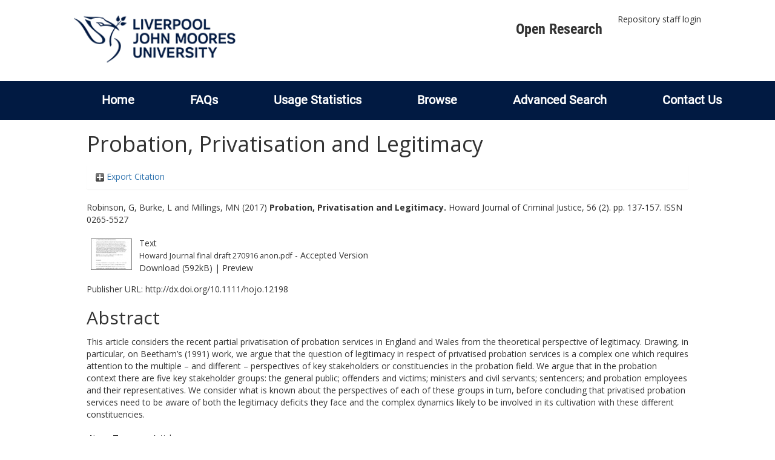

--- FILE ---
content_type: text/html; charset=utf-8
request_url: https://researchonline.ljmu.ac.uk/id/eprint/6197/
body_size: 42177
content:
<!DOCTYPE html>
<html xmlns="http://www.w3.org/1999/xhtml" lang="en-GB">
  <head>
    <meta http-equiv="X-UA-Compatible" content="IE=edge" />
    <title>
      LJMU Research Online
    </title>
    <link rel="icon" href="/images/favicon.ico" type="image/x-icon" />
    <link rel="shortcut icon" href="/images/favicon.ico" type="image/x-icon" />
    
        <script src="//ajax.googleapis.com/ajax/libs/jquery/2.1.3/jquery.min.js">// <!-- No script --></script>
    
    <meta content="6197" name="eprints.eprintid" />
<meta content="23" name="eprints.rev_number" />
<meta content="archive" name="eprints.eprint_status" />
<meta content="2" name="eprints.userid" />
<meta content="00/00/00/61/97" name="eprints.dir" />
<meta content="2017-04-03 08:16:56" name="eprints.datestamp" />
<meta content="2021-09-04 11:45:03" name="eprints.lastmod" />
<meta content="2017-04-03 08:16:56" name="eprints.status_changed" />
<meta content="article" name="eprints.type" />
<meta content="show" name="eprints.metadata_visibility" />
<meta content="Robinson, G" name="eprints.creators_name" />
<meta content="Burke, L" name="eprints.creators_name" />
<meta content="Millings, MN" name="eprints.creators_name" />
<meta content="L.Burke@ljmu.ac.uk" name="eprints.creators_id" />
<meta content="M.N.Millings@ljmu.ac.uk" name="eprints.creators_id" />
<meta content="Probation, Privatisation and Legitimacy" name="eprints.title" />
<meta content="pub" name="eprints.ispublished" />
<meta content="K1" name="eprints.subjects" />
<meta content="KD" name="eprints.subjects" />
<meta content="rg_law" name="eprints.divisions" />
<meta content="1602 Criminology" name="eprints.keywords" />
<meta content="This is the peer reviewed version of the following article: ROBINSON, G., BURKE, L. and MILLINGS, M. (2017), Probation, Privatisation and Legitimacy. The Howard Journal of Crime and Justice. doi:10.1111/hojo.12198, which has been published in final form at http://dx.doi.org/10.1111/hojo.12198. This article may be used for non-commercial purposes in accordance with Wiley Terms and Conditions for Self-Archiving." name="eprints.note" />
<meta content="This article considers the recent partial privatisation of probation services in England and Wales from the theoretical perspective of legitimacy. Drawing, in particular, on Beetham’s (1991) work, we argue that the question of legitimacy in respect of privatised probation services is a complex one which requires attention to the multiple – and different – perspectives of key stakeholders or constituencies in the probation field. We argue that in the probation context there are five key stakeholder groups: the general public; offenders and victims; ministers and civil servants; sentencers; and probation employees and their representatives. We consider what is known about the perspectives of each of these groups in turn, before concluding that privatised probation services need to be aware of both the legitimacy deficits they face and the complex dynamics likely to be involved in its cultivation with these different constituencies." name="eprints.abstract" />
<meta content="2017-03-15" name="eprints.date" />
<meta content="published" name="eprints.date_type" />
<meta content="Wiley" name="eprints.publisher" />
<meta content="10.1111/hojo.12198" name="eprints.id_number" />
<meta content="http://dx.doi.org/10.1111/hojo.12198" name="eprints.official_url" />
<meta content="2017-01-07" name="eprints.acceptance_date" />
<meta content="M.N.Millings@ljmu.ac.uk" name="eprints.symplectic_user" />
<meta content="public" name="eprints.full_text_status" />
<meta content="Howard Journal of Criminal Justice" name="eprints.publication" />
<meta content="56" name="eprints.volume" />
<meta content="2" name="eprints.number" />
<meta content="137-157" name="eprints.pagerange" />
<meta content="TRUE" name="eprints.refereed" />
<meta content="0265-5527" name="eprints.issn" />
<meta content="FALSE" name="eprints.coversheets_dirty" />
<meta content="2017-01-07" name="eprints.dates_date" />
<meta content="accepted" name="eprints.dates_date_type" />
<meta content="511" name="eprints.hoa_compliant" />
<meta content="24" name="eprints.hoa_emb_len" />
<meta content="CD" name="eprints.hoa_ref_pan" />
<meta content="2017-01-07" name="eprints.hoa_date_acc" />
<meta content="2017-03-15" name="eprints.hoa_date_pub" />
<meta content="2017-04-03" name="eprints.hoa_date_fcd" />
<meta content="2019-03-15" name="eprints.hoa_date_foa" />
<meta content="VoR" name="eprints.hoa_version_fcd" />
<meta content="FALSE" name="eprints.hoa_exclude" />
<meta content="http://www.rioxx.net/licenses/under-embargo-all-rights-reserved" name="eprints.rioxx2_license_ref_input_license_ref" />
<meta content="2017-03-15" name="eprints.rioxx2_license_ref_input_start_date" />
<meta content="  Robinson, G, Burke, L and Millings, MN  (2017) Probation, Privatisation and Legitimacy.  Howard Journal of Criminal Justice, 56 (2).  pp. 137-157.  ISSN 0265-5527     " name="eprints.citation" />
<meta content="https://researchonline.ljmu.ac.uk/id/eprint/6197/1/Howard%20Journal%20final%20draft%20270916%20anon.pdf" name="eprints.document_url" />
<link href="http://purl.org/DC/elements/1.0/" rel="schema.DC" />
<meta content="https://researchonline.ljmu.ac.uk/id/eprint/6197/" name="DC.relation" />
<meta content="Probation, Privatisation and Legitimacy" name="DC.title" />
<meta content="Robinson, G" name="DC.creator" />
<meta content="Burke, L" name="DC.creator" />
<meta content="Millings, MN" name="DC.creator" />
<meta content="K Law (General)" name="DC.subject" />
<meta content="KD England and Wales" name="DC.subject" />
<meta content="This article considers the recent partial privatisation of probation services in England and Wales from the theoretical perspective of legitimacy. Drawing, in particular, on Beetham’s (1991) work, we argue that the question of legitimacy in respect of privatised probation services is a complex one which requires attention to the multiple – and different – perspectives of key stakeholders or constituencies in the probation field. We argue that in the probation context there are five key stakeholder groups: the general public; offenders and victims; ministers and civil servants; sentencers; and probation employees and their representatives. We consider what is known about the perspectives of each of these groups in turn, before concluding that privatised probation services need to be aware of both the legitimacy deficits they face and the complex dynamics likely to be involved in its cultivation with these different constituencies." name="DC.description" />
<meta content="Wiley" name="DC.publisher" />
<meta content="2017-03-15" name="DC.date" />
<meta content="Article" name="DC.type" />
<meta content="PeerReviewed" name="DC.type" />
<meta content="text" name="DC.format" />
<meta content="en" name="DC.language" />
<meta content="https://researchonline.ljmu.ac.uk/id/eprint/6197/1/Howard%20Journal%20final%20draft%20270916%20anon.pdf" name="DC.identifier" />
<meta content="  Robinson, G, Burke, L and Millings, MN  (2017) Probation, Privatisation and Legitimacy.  Howard Journal of Criminal Justice, 56 (2).  pp. 137-157.  ISSN 0265-5527     " name="DC.identifier" />
<meta content="http://dx.doi.org/10.1111/hojo.12198" name="DC.relation" />
<meta content="10.1111/hojo.12198" name="DC.relation" />
<meta content="10.1111/hojo.12198" name="DC.identifier" />
<!-- Highwire Press meta tags -->
<meta content="Probation, Privatisation and Legitimacy" name="citation_title" />
<meta content="Robinson, G" name="citation_author" />
<meta content="Burke, L" name="citation_author" />
<meta content="Millings, MN" name="citation_author" />
<meta content="2017/03/15" name="citation_publication_date" />
<meta content="2017/04/03" name="citation_online_date" />
<meta content="Howard Journal of Criminal Justice" name="citation_journal_title" />
<meta content="0265-5527" name="citation_issn" />
<meta content="56" name="citation_volume" />
<meta content="2" name="citation_issue" />
<meta content="137" name="citation_firstpage" />
<meta content="157" name="citation_lastpage" />
<meta content="https://researchonline.ljmu.ac.uk/id/eprint/6197/1/Howard%20Journal%20final%20draft%20270916%20anon.pdf" name="citation_pdf_url" />
<meta content="2017/03/15" name="citation_date" />
<meta content="2017/03/15" name="citation_cover_date" />
<meta content="Wiley" name="citation_publisher" />
<meta content="This article considers the recent partial privatisation of probation services in England and Wales from the theoretical perspective of legitimacy. Drawing, in particular, on Beetham’s (1991) work, we argue that the question of legitimacy in respect of privatised probation services is a complex one which requires attention to the multiple – and different – perspectives of key stakeholders or constituencies in the probation field. We argue that in the probation context there are five key stakeholder groups: the general public; offenders and victims; ministers and civil servants; sentencers; and probation employees and their representatives. We consider what is known about the perspectives of each of these groups in turn, before concluding that privatised probation services need to be aware of both the legitimacy deficits they face and the complex dynamics likely to be involved in its cultivation with these different constituencies." name="citation_abstract" />
<meta content="en" name="citation_language" />
<meta content="1602 Criminology; K Law (General); KD England and Wales" name="citation_keywords" />
<!-- PRISM meta tags -->
<link href="https://www.w3.org/submissions/2020/SUBM-prism-20200910/" rel="schema.prism" />
<meta content="2017-04-03T08:16:56" name="prism.dateReceived" />
<meta content="2021-09-04T11:45:03" name="prism.modificationDate" />
<meta content="137-157" name="prism.pageRange" />
<meta content="137" name="prism.startingPage" />
<meta content="157" name="prism.endingPage" />
<meta content="0265-5527" name="prism.issn" />
<meta content="Howard Journal of Criminal Justice" name="prism.publicationName" />
<meta content="56" name="prism.volume" />
<meta content="2" name="prism.number" />
<meta content="http://dx.doi.org/10.1111/hojo.12198" name="prism.link" />
<meta content="1602 Criminology" name="prism.keyword" />
<meta content="K Law (General)" name="prism.keyword" />
<meta content="KD England and Wales" name="prism.keyword" />
<link href="https://researchonline.ljmu.ac.uk/id/eprint/6197/" rel="canonical" />
<link type="text/xml; charset=utf-8" href="https://researchonline.ljmu.ac.uk/cgi/export/eprint/6197/ContextObject/ljmu-eprint-6197.xml" rel="alternate" title="OpenURL ContextObject" />
<link type="text/plain" href="https://researchonline.ljmu.ac.uk/cgi/export/eprint/6197/RDFNT/ljmu-eprint-6197.nt" rel="alternate" title="RDF+N-Triples" />
<link type="text/plain; charset=utf-8" href="https://researchonline.ljmu.ac.uk/cgi/export/eprint/6197/Simple/ljmu-eprint-6197.txt" rel="alternate" title="Simple Metadata" />
<link type="text/xml; charset=utf-8" href="https://researchonline.ljmu.ac.uk/cgi/export/eprint/6197/RIOXX2/ljmu-eprint-6197.xml" rel="alternate" title="RIOXX2 XML" />
<link type="text/n3" href="https://researchonline.ljmu.ac.uk/cgi/export/eprint/6197/RDFN3/ljmu-eprint-6197.n3" rel="alternate" title="RDF+N3" />
<link type="application/atom+xml;charset=utf-8" href="https://researchonline.ljmu.ac.uk/cgi/export/eprint/6197/Atom/ljmu-eprint-6197.xml" rel="alternate" title="Atom" />
<link type="text/plain" href="https://researchonline.ljmu.ac.uk/cgi/export/eprint/6197/RIS/ljmu-eprint-6197.ris" rel="alternate" title="Reference Manager" />
<link type="text/csv; charset=utf-8" href="https://researchonline.ljmu.ac.uk/cgi/export/eprint/6197/CSV/ljmu-eprint-6197.csv" rel="alternate" title="Multiline CSV" />
<link type="text/plain; charset=utf-8" href="https://researchonline.ljmu.ac.uk/cgi/export/eprint/6197/COinS/ljmu-eprint-6197.txt" rel="alternate" title="OpenURL ContextObject in Span" />
<link type="text/plain; charset=utf-8" href="https://researchonline.ljmu.ac.uk/cgi/export/eprint/6197/Text/ljmu-eprint-6197.txt" rel="alternate" title="ASCII Citation" />
<link type="text/html; charset=utf-8" href="https://researchonline.ljmu.ac.uk/cgi/export/eprint/6197/HTML/ljmu-eprint-6197.html" rel="alternate" title="HTML Citation" />
<link type="text/plain" href="https://researchonline.ljmu.ac.uk/cgi/export/eprint/6197/RefWorks/ljmu-eprint-6197.ref" rel="alternate" title="RefWorks" />
<link type="text/plain; charset=utf-8" href="https://researchonline.ljmu.ac.uk/cgi/export/eprint/6197/BibTeX/ljmu-eprint-6197.bib" rel="alternate" title="BibTeX" />
<link type="text/xml; charset=utf-8" href="https://researchonline.ljmu.ac.uk/cgi/export/eprint/6197/MODS/ljmu-eprint-6197.xml" rel="alternate" title="MODS" />
<link type="application/json; charset=utf-8" href="https://researchonline.ljmu.ac.uk/cgi/export/eprint/6197/JSON/ljmu-eprint-6197.js" rel="alternate" title="JSON" />
<link type="text/xml; charset=utf-8" href="https://researchonline.ljmu.ac.uk/cgi/export/eprint/6197/METS/ljmu-eprint-6197.xml" rel="alternate" title="METS" />
<link type="text/plain; charset=utf-8" href="https://researchonline.ljmu.ac.uk/cgi/export/eprint/6197/EndNote/ljmu-eprint-6197.enw" rel="alternate" title="EndNote" />
<link type="application/vnd.eprints.data+xml; charset=utf-8" href="https://researchonline.ljmu.ac.uk/cgi/export/eprint/6197/XML/ljmu-eprint-6197.xml" rel="alternate" title="EP3 XML" />
<link type="application/xml; charset=utf-8" href="https://researchonline.ljmu.ac.uk/cgi/export/eprint/6197/DataCiteXML/ljmu-eprint-6197.xml" rel="alternate" title="Data Cite XML" />
<link type="text/plain; charset=utf-8" href="https://researchonline.ljmu.ac.uk/cgi/export/eprint/6197/DC/ljmu-eprint-6197.txt" rel="alternate" title="Dublin Core" />
<link type="text/plain" href="https://researchonline.ljmu.ac.uk/cgi/export/eprint/6197/Refer/ljmu-eprint-6197.refer" rel="alternate" title="Refer" />
<link type="application/rdf+xml" href="https://researchonline.ljmu.ac.uk/cgi/export/eprint/6197/RDFXML/ljmu-eprint-6197.rdf" rel="alternate" title="RDF+XML" />
<link type="text/xml; charset=utf-8" href="https://researchonline.ljmu.ac.uk/cgi/export/eprint/6197/DIDL/ljmu-eprint-6197.xml" rel="alternate" title="MPEG-21 DIDL" />
<link href="https://researchonline.ljmu.ac.uk/" rel="Top" />
    <link href="https://researchonline.ljmu.ac.uk/sword-app/servicedocument" rel="Sword" />
    <link href="https://researchonline.ljmu.ac.uk/id/contents" rel="SwordDeposit" />
    <link type="text/html" href="https://researchonline.ljmu.ac.uk/cgi/search" rel="Search" />
    <link title="LJMU Research Online" type="application/opensearchdescription+xml" href="https://researchonline.ljmu.ac.uk/cgi/opensearchdescription" rel="Search" />
    <script type="text/javascript">
// <![CDATA[
var eprints_http_root = "https://researchonline.ljmu.ac.uk";
var eprints_http_cgiroot = "https://researchonline.ljmu.ac.uk/cgi";
var eprints_oai_archive_id = "researchonline.ljmu.ac.uk";
var eprints_logged_in = false;
var eprints_logged_in_userid = 0; 
var eprints_logged_in_username = ""; 
var eprints_logged_in_usertype = ""; 
var eprints_lang_id = "en";
// ]]></script>
    <style type="text/css">.ep_logged_in { display: none }</style>
    <link type="text/css" href="/style/auto-3.4.6.css?1769194560" rel="stylesheet" />
    <script src="/javascript/auto-3.4.6.js?1769194560" type="text/javascript">
//padder
</script>
    <!--[if lte IE 6]>
        <link rel="stylesheet" type="text/css" href="/style/ie6.css" />
   <![endif]-->
    <meta name="Generator" content="EPrints 3.4.6" />
    <meta content="text/html; charset=UTF-8" http-equiv="Content-Type" />
    <meta content="en" http-equiv="Content-Language" />
    
    <meta name="theme-color" content="#fff" />
    <!-- Adding Open Sans font via Google Fonts -->
    <link href="https://fonts.googleapis.com/css?family=Open+Sans:400,600,700" rel="stylesheet" type="text/css" />
    <!-- Boostrap -->
    <meta name="viewport" content="width=device-width, initial-scale=1,maximum-scale=1, user-scalable=no" />
    <!-- bootstrap_import -->
    
        <link rel="stylesheet" href="//maxcdn.bootstrapcdn.com/bootstrap/3.3.2/css/bootstrap.min.css" />
        <script src="//maxcdn.bootstrapcdn.com/bootstrap/3.3.2/js/bootstrap.min.js">// <!-- No script --></script>
    
    <!-- /bootstrap_import -->
    <!-- Addition CSS to make bootstrap fit eprints -->
    <link rel="stylesheet" href="/bootstrap_assets/Styles/main.css" />
    <link rel="stylesheet" href="/bootstrap_assets/Styles/bs_overrides.css" />
    <link rel="stylesheet" href="/bootstrap_assets/Styles/ep_overrides.css" />
    <!-- jQuery-observe (https://github.com/kapetan/jquery-observe). Solution for DOM changes that create buttons -->
    <script src="https://cdn.rawgit.com/kapetan/jquery-observe/master/jquery-observe.js">// <!-- No script --></script>
    <!-- Expander -->
    <script src="/bootstrap_assets/Scripts/jquery.expander.min.js">// <!-- No script --></script>
    
    
    <!--  This is where the bootstrap theme for customisation goes -->
    <!--link rel="stylesheet" href="{$config{rel_path}}/bootstrap_assets/Styles/BS_theme/default-bootstrap-theme.css" /-->
    <style type="text/css">
      
		/* some CSS for branding header could go here, though the main CSS files would make more sense */
	
    </style>
    <script src="/javascript/clipboard.min.js">// <!-- No script --></script>
  </head>
  <body>
    <!-- mobile nav -->
    <div id="mobile-menu">
      <nav aria-label="Mobile menu">
        <ul class="mobile-menu-main">
          <li class="primary-links">
            <div class="primary-links-close-button-wrapper">
              <div id="primary-links-close-button" class="m-menubutton m-menubutton-open" data-id="navToggle">Close</div>
            </div>
            <div class="primary-links-wrapper">
              <div class="link-item">
                <div class="link-container">
                <div class="mobile_login_status"><a href="/cgi/users/home" class="ep_tm_key_tools_item_link">Repository staff login</a></div>
                </div>
              </div>
            </div>
          </li>
	  <li class="secondary-links">
            
	  </li>
          <li class="secondary-links secondary-links-menu">
            <div id="secondary-login-menu" class="mobile-menu-secondary">
              <a href="#" class="mobile-menu-secondary-back">
                <i class="fas fa-chevron-left"></i>
                Back
              </a>
              <ul id="ep_tm_menu_tools" class="ep_tm_key_tools"><li class="ep_tm_key_tools_item"><a href="/cgi/users/home" class="ep_tm_key_tools_item_link">Repository staff login</a></li></ul>
            </div>
          </li>
      	  <li class="secondary-links">
            <a href="/faqs.html" tabindex="0">
              FAQs
              <i class="fas fa-chevron-right"></i>
            </a>
          </li>
          <li class="secondary-links">
            <a href="/cgi/stats/report" tabindex="0">
              Usage Statistics
              <i class="fas fa-chevron-right"></i>
            </a>
          </li>
          <li class="secondary-links">
            <a href="#" tabindex="0" data-secondary-menu="secondary-browse-menu">
              Browse
              <i class="fas fa-chevron-right"></i>
            </a>
          </li>
          <li class="secondary-links secondary-links-menu">
            <div id="secondary-browse-menu" class="mobile-menu-secondary">
              <a href="#" class="mobile-menu-secondary-back">
                <i class="fas fa-chevron-left"></i>
                Back
              </a>
              <ul>
                <li>
                  <span class="area">
                    Browse
                  </span>
                </li>
                <li>
                  <a href="/view/year/" target="_self" class="secondary-link">
                    Browse by 
                    Year
                  </a>
                </li>
                <li>
                  <a href="/view/subjects/" target="_self" class="secondary-link">
                    Browse by 
                    Subject
                  </a>
                </li>
                <li>
                  <a href="/view/divisions/" target="_self" class="secondary-link">
                    Browse by 
                    Division
                  </a>
          	    </li>
                <li>
                  <a href="/view/creators/" target="_self" class="secondary-link">
                    Browse by 
                    Author
                  </a>
                </li>
                <li>
                  <a href="/view/theses/" target="_self" class="secondary-link">
                    Browse by 
                    Thesis (by division)
                  </a>
                </li>
                <li>
                  <a href="/view/theses_year/" target="_self" class="secondary-link">
                    Browse by 
                    Thesis (by year)
                  </a>
                </li>
              </ul>
            </div>
          </li>
          <li class="secondary-links">
            <a href="/cgi/search/advanced" tabindex="0">
              Advanced Search
              <i class="fas fa-chevron-right"></i>
            </a>
          </li>
          <li class="secondary-links">
            <a href="mailto:researchonline@ljmu.ac.uk" tabindex="0">
              Contact Us
              <i class="fas fa-chevron-right"></i>
            </a>
          </li>
        </ul>
      </nav>
    </div>
    <!-- /mobile -->
    
    <header>
      <div class="ljmudr-main-header row">
        <div class="col-sm-1"></div>
        <div class="col-sm-10">
          <div class="col-logo">
              <a class="logo" href="/">
              <img alt="Liverpool John Moores University logo" src="/images/ljmulogotransparent2.png" />
            </a>
          </div>
          <div class="col-menus">
            <div class="header-links">
              <ul id="ljmudr-header-nav">
                <li>
                   <a class="ljmudr-header-nav-link" href="https://www.ljmu.ac.uk/library/researchers/open-research">Open Research</a>
                </li>
              </ul>
            </div>
            <div class="header-menus">
              <div class="login-menu">
                <ul id="ep_tm_menu_tools" class="ep_tm_key_tools"><li class="ep_tm_key_tools_item"><a href="/cgi/users/home" class="ep_tm_key_tools_item_link">Repository staff login</a></li></ul>
              </div>
            </div>
          </div>
          <button id="m-header-open-menu-button" type="button" class="m-menubutton" data-id="navToggle">Menu</button>
        </div>
      </div>
      <div class="row ljmudr-nav-header">
        <div class="col-sm-10">
          <ul class="ep_tm_menu">
            <li>
              <span class="nav-head">
                <a class="ep_tm_menu_link" href="/">
                  Home
                </a>
              </span>
            </li>
            <li>
              <span class="nav-head">
                <a class="ep_tm_menu_link" href="/faqs.html">
                  FAQs
                </a>
              </span>
            </li>
            <li>
              <span class="nav-head">
                <a class="ep_tm_menu_link" href="/cgi/stats/report">Usage Statistics</a>
              </span>
            </li>
            <li>
              <span class="nav-head">
                      <a class="ep_tm_menu_link" href="/browse.html">
                  Browse
                </a>
              </span>
              <ul id="ep_tm_menu_browse">
                <li>
                  <a class="navHead" href="/view/year/">
                    Browse by 
                    Year
                  </a>
                </li>
                <li>
                  <a class="navHead" href="/view/subjects/">
                    Browse by 
                    Subject
                  </a>
                </li>
                <li>
                  <a class="navHead" href="/view/divisions/">
                    Browse by 
                    Division
                  </a>
	            	</li>
	            	<li>
		              <a class="navHead" href="/view/creators/">
                    Browse by 
                    Author
                  </a>
                </li>
                <li>
                  <a class="navHead" href="/view/theses/">
                    Browse by 
                    Thesis (by division)
                  </a>
                </li>
                <li>
                  <a class="navHead" href="/view/theses_year/">
                    Browse by 
                    Thesis (by year)
                  </a>
                </li>
              </ul>
            </li>
            <li>
              <span class="nav-head">
                <a class="ep_tm_menu_link" href="/cgi/search/advanced">Advanced Search</a>
              </span>
            </li>
            <li>
              <span class="nav-head">
                <a class="ep_tm_menu_link" href="mailto:researchonline@ljmu.ac.uk">Contact Us</a>
              </span>
            </li>
          </ul>
        </div>
      </div>
    </header>
    <div class="container add-margin-bottom">
      <div class="row">
        <main id="page" class="col-sm-12 col-xs-12">
          <div>
            <!-- maintenance message -->
            <!--
            <div class="ep_msg_warning container col-md-10 col-md-offset-1">
                <div class="ep_msg_warning_content row" style="padding: 10px;">
                    <div class="row col-md-1">
                        <img alt="Warning" src="{$config{rel_path}}/style/images/warning.png"/>
                    </div>
                    <div class="col-md-11">
                        <p>From 7:00-9:00AM on Tuesday 28th February 2017 <epc:phrase ref="archive_name" /> will be unavailable while scheduled maintenance is carried out.</p>
                    </div>
                </div>
            </div>
            -->
            <!-- end maintenance message -->
            <h1 class="page-title">
              

Probation, Privatisation and Legitimacy


            </h1>
            <div class="ep_summary_content"><div class="ep_summary_content_top"><div id="ep_summary_box_2" class="ep_summary_box ep_plugin_summary_box_tools"><div class="ep_summary_box_title"><div class="ep_no_js">Export Citation</div><div id="ep_summary_box_2_colbar" class="ep_only_js" style="display: none"><a href="#" onclick="EPJS_blur(event); EPJS_toggleSlideScroll('ep_summary_box_2_content',true,'ep_summary_box_2');EPJS_toggle('ep_summary_box_2_colbar',true);EPJS_toggle('ep_summary_box_2_bar',false);return false" class="ep_box_collapse_link"><img border="0" alt="-" src="/style/images/minus.png" /> Export Citation</a></div><div id="ep_summary_box_2_bar" class="ep_only_js"><a href="#" onclick="EPJS_blur(event); EPJS_toggleSlideScroll('ep_summary_box_2_content',false,'ep_summary_box_2');EPJS_toggle('ep_summary_box_2_colbar',false);EPJS_toggle('ep_summary_box_2_bar',true);return false" class="ep_box_collapse_link"><img border="0" alt="+" src="/style/images/plus.png" /> Export Citation</a></div></div><div id="ep_summary_box_2_content" class="ep_summary_box_body" style="display: none"><div id="ep_summary_box_2_content_inner"><div style="margin-bottom: 1em" class="ep_block"><form method="get" accept-charset="utf-8" action="https://researchonline.ljmu.ac.uk/cgi/export_redirect">
  <input name="eprintid" type="hidden" value="6197" id="eprintid" />
  <select name="format" aria-labelledby="box_tools_export_button">
    <option value="ContextObject">OpenURL ContextObject</option>
    <option value="RDFNT">RDF+N-Triples</option>
    <option value="Simple">Simple Metadata</option>
    <option value="RIOXX2">RIOXX2 XML</option>
    <option value="RDFN3">RDF+N3</option>
    <option value="Atom">Atom</option>
    <option value="RIS">Reference Manager</option>
    <option value="CSV">Multiline CSV</option>
    <option value="COinS">OpenURL ContextObject in Span</option>
    <option value="Text">ASCII Citation</option>
    <option value="HTML">HTML Citation</option>
    <option value="RefWorks">RefWorks</option>
    <option value="BibTeX">BibTeX</option>
    <option value="MODS">MODS</option>
    <option value="JSON">JSON</option>
    <option value="METS">METS</option>
    <option value="EndNote">EndNote</option>
    <option value="XML">EP3 XML</option>
    <option value="DataCiteXML">Data Cite XML</option>
    <option value="DC">Dublin Core</option>
    <option value="Refer">Refer</option>
    <option value="RDFXML">RDF+XML</option>
    <option value="DIDL">MPEG-21 DIDL</option>
  </select>
  <input type="submit" value="Export" id="box_tools_export_button" class="ep_form_action_button" />
</form></div><div class="addtoany_share_buttons"><a target="_blank" href="https://www.addtoany.com/share?linkurl=https://researchonline.ljmu.ac.uk/id/eprint/6197&amp;title=Probation, Privatisation and Legitimacy"><img alt="Add to Any" src="/images/shareicon/a2a.svg" class="ep_form_action_button" /></a><a target="_blank" href="https://www.addtoany.com/add_to/twitter?linkurl=https://researchonline.ljmu.ac.uk/id/eprint/6197&amp;linkname=Probation, Privatisation and Legitimacy"><img alt="Add to Twitter" src="/images/shareicon/twitter.svg" class="ep_form_action_button" /></a><a target="_blank" href="https://www.addtoany.com/add_to/facebook?linkurl=https://researchonline.ljmu.ac.uk/id/eprint/6197&amp;linkname=Probation, Privatisation and Legitimacy"><img alt="Add to Facebook" src="/images/shareicon/facebook.svg" class="ep_form_action_button" /></a><a target="_blank" href="https://www.addtoany.com/add_to/linkedin?linkurl=https://researchonline.ljmu.ac.uk/id/eprint/6197&amp;linkname=Probation, Privatisation and Legitimacy"><img alt="Add to Linkedin" src="/images/shareicon/linkedin.svg" class="ep_form_action_button" /></a><a target="_blank" href="https://www.addtoany.com/add_to/pinterest?linkurl=https://researchonline.ljmu.ac.uk/id/eprint/6197&amp;linkname=Probation, Privatisation and Legitimacy"><img alt="Add to Pinterest" src="/images/shareicon/pinterest.svg" class="ep_form_action_button" /></a><a target="_blank" href="https://www.addtoany.com/add_to/email?linkurl=https://researchonline.ljmu.ac.uk/id/eprint/6197&amp;linkname=Probation, Privatisation and Legitimacy"><img alt="Add to Email" src="/images/shareicon/email.svg" class="ep_form_action_button" /></a></div></div></div></div></div><div class="ep_summary_content_left"></div><div class="ep_summary_content_right"></div><div class="ep_summary_content_main">

  <p style="margin-bottom: 1em">
    


    <span id="creators_name_6197_init"><span class="person_name">Robinson, G</span>, <span class="person_name">Burke, L</span> and <span class="person_name">Millings, MN</span></span>
  

(2017)

<b>Probation, Privatisation and Legitimacy.</b>


    Howard Journal of Criminal Justice, 56 (2).
     pp. 137-157.
     ISSN 0265-5527
  


  



  </p>

  

  

  

    
  
    
      
      <table>
        
          <tr>
            <td valign="top" align="right"><a href="https://researchonline.ljmu.ac.uk/id/eprint/6197/1/Howard%20Journal%20final%20draft%20270916%20anon.pdf" onblur="EPJS_HidePreview( event, 'doc_preview_17775', 'right' );" onmouseout="EPJS_HidePreview( event, 'doc_preview_17775', 'right' );" onmouseover="EPJS_ShowPreview( event, 'doc_preview_17775', 'right' );" onfocus="EPJS_ShowPreview( event, 'doc_preview_17775', 'right' );" class="ep_document_link"><img border="0" alt="[thumbnail of Howard Journal final draft 270916 anon.pdf]" src="https://researchonline.ljmu.ac.uk/6197/1.hassmallThumbnailVersion/Howard%20Journal%20final%20draft%20270916%20anon.pdf" title="Howard Journal final draft 270916 anon.pdf" class="ep_doc_icon" /></a><div id="doc_preview_17775" class="ep_preview"><div><div><span><img border="0" alt="" id="doc_preview_17775_img" src="https://researchonline.ljmu.ac.uk/6197/1.haspreviewThumbnailVersion/Howard%20Journal%20final%20draft%20270916%20anon.pdf" class="ep_preview_image" /><div class="ep_preview_title">Preview</div></span></div></div></div></td>
            <td valign="top">
              

<!-- document citation -->


<span class="ep_document_citation">
<span class="document_format">Text</span>
<br /><span class="document_filename">Howard Journal final draft 270916 anon.pdf</span>
 - Accepted Version


</span>

<br />
              <a href="https://researchonline.ljmu.ac.uk/id/eprint/6197/1/Howard%20Journal%20final%20draft%20270916%20anon.pdf" class="ep_document_link">Download (592kB)</a>
              
			  
			  | <a rel="lightbox[docs] nofollow" href="https://researchonline.ljmu.ac.uk/6197/1.haslightboxThumbnailVersion/Howard%20Journal%20final%20draft%20270916%20anon.pdf">Preview</a>
			  
			  
              
  
              <ul>
              
              </ul>
            </td>
          </tr>
        
      </table>
    

  

  
    <div style="margin-bottom: 1em">
      Publisher URL: <a target="0" href="http://dx.doi.org/10.1111/hojo.12198">http://dx.doi.org/10.1111/hojo.12198</a>
    </div>
  

  <!-- LJMU-80: [2017-03-24/drn] Added Open Access URL to summary page. -->
  

  
    <h2>Abstract</h2>
    <p style="text-align: left; margin: 1em auto 0em auto"><p class="ep_field_para">This article considers the recent partial privatisation of probation services in England and Wales from the theoretical perspective of legitimacy. Drawing, in particular, on Beetham’s (1991) work, we argue that the question of legitimacy in respect of privatised probation services is a complex one which requires attention to the multiple – and different – perspectives of key stakeholders or constituencies in the probation field. We argue that in the probation context there are five key stakeholder groups: the general public; offenders and victims; ministers and civil servants; sentencers; and probation employees and their representatives. We consider what is known about the perspectives of each of these groups in turn, before concluding that privatised probation services need to be aware of both the legitimacy deficits they face and the complex dynamics likely to be involved in its cultivation with these different constituencies.</p></p>
  

  <table style="margin-bottom: 1em; margin-top: 1em;" cellpadding="3">
    <tr>
      <th align="right">Item Type:</th>
      <td>
        Article
        
        
        
      </td>
    </tr>
    
    
      
    
      
        <tr>
          <th align="right">Additional Information:</th>
          <td valign="top">This is the peer reviewed version of the following article: ROBINSON, G., BURKE, L. and MILLINGS, M. (2017), Probation, Privatisation and Legitimacy. The Howard Journal of Crime and Justice. doi:10.1111/hojo.12198, which has been published in final form at http://dx.doi.org/10.1111/hojo.12198. This article may be used for non-commercial purposes in accordance with Wiley Terms and Conditions for Self-Archiving.</td>
        </tr>
      
    
      
        <tr>
          <th align="right">Uncontrolled Keywords:</th>
          <td valign="top">1602 Criminology</td>
        </tr>
      
    
      
        <tr>
          <th align="right">Subjects:</th>
          <td valign="top"><a href="https://researchonline.ljmu.ac.uk/view/subjects/K.html">K Law</a> &gt; <a href="https://researchonline.ljmu.ac.uk/view/subjects/K1.html">K Law (General)</a><br /><a href="https://researchonline.ljmu.ac.uk/view/subjects/K.html">K Law</a> &gt; <a href="https://researchonline.ljmu.ac.uk/view/subjects/KD.html">KD England and Wales</a></td>
        </tr>
      
    
      
        <tr>
          <th align="right">Divisions:</th>
          <td valign="top"><a href="https://researchonline.ljmu.ac.uk/view/divisions/rg=5Flaw/">Law and Justice Studies</a></td>
        </tr>
      
    
      
        <tr>
          <th align="right">Publisher:</th>
          <td valign="top">Wiley</td>
        </tr>
      
    
      
    
      
        <tr>
          <th align="right">Date of acceptance:</th>
          <td valign="top">7 January 2017</td>
        </tr>
      
    
      
        <tr>
          <th align="right">Date of first compliant Open Access:</th>
          <td valign="top">15 March 2019</td>
        </tr>
      
    
      
        <tr>
          <th align="right">Date Deposited:</th>
          <td valign="top">03 Apr 2017 08:16</td>
        </tr>
      
    
      
        <tr>
          <th align="right">Last Modified:</th>
          <td valign="top">04 Sep 2021 11:45</td>
        </tr>
      
    
      
        <tr>
          <th align="right">DOI or ID number:</th>
          <td valign="top"><a target="_blank" href="https://doi.org/10.1111/hojo.12198">10.1111/hojo.12198</a></td>
        </tr>
      
    

    

    <tr>
      <th align="right">URI:</th>
      <td valign="top"><a href="https://researchonline.ljmu.ac.uk/id/eprint/6197">https://researchonline.ljmu.ac.uk/id/eprint/6197</a></td>
    </tr>
  </table>
  
  

  
  

  
    <!-- <h3>Actions (login required)</h3> -->
    <table class="ep_summary_page_actions">
    
      <tr>
        <td><a href="/cgi/users/home?screen=EPrint%3A%3AView&amp;eprintid=6197"><img alt="View Item" title="View Item button" src="/style/images/action_view.png" role="button" class="ep_form_action_icon" /></a></td>
        <td>View Item</td>
      </tr>
    
    </table>
  

</div><div class="ep_summary_content_bottom"><div id="ep_summary_box_1" class="ep_summary_box ep_plugin_summary_box_corerecommender"><div class="ep_summary_box_title"><div class="ep_no_js">CORE (COnnecting REpositories)</div><div id="ep_summary_box_1_colbar" class="ep_only_js"><a href="#" onclick="EPJS_blur(event); EPJS_toggleSlideScroll('ep_summary_box_1_content',true,'ep_summary_box_1');EPJS_toggle('ep_summary_box_1_colbar',true);EPJS_toggle('ep_summary_box_1_bar',false);return false" class="ep_box_collapse_link"><img border="0" alt="-" src="/style/images/minus.png" /> CORE (COnnecting REpositories)</a></div><div id="ep_summary_box_1_bar" class="ep_only_js" style="display: none"><a href="#" onclick="EPJS_blur(event); EPJS_toggleSlideScroll('ep_summary_box_1_content',false,'ep_summary_box_1');EPJS_toggle('ep_summary_box_1_colbar',true);EPJS_toggle('ep_summary_box_1_bar',false);return false" class="ep_box_collapse_link"><img border="0" alt="+" src="/style/images/plus.png" /> CORE (COnnecting REpositories)</a></div></div><div id="ep_summary_box_1_content" class="ep_summary_box_body"><div id="ep_summary_box_1_content_inner"><div id="coreRecommenderOutput"></div><script type="text/javascript">
            (function (d, s, idScript, idRec, userInput) {
                var coreAddress = 'https://core.ac.uk';
                var js, fjs = d.getElementsByTagName(s)[0];
                if (d.getElementById(idScript))
                    return;
                js = d.createElement(s);
                js.id = idScript;
                js.src = coreAddress + '/recommender-plugin/embed.js';
                fjs.parentNode.insertBefore(js, fjs);

                localStorage.setItem('idRecommender', idRec);
                localStorage.setItem('userInput', JSON.stringify(userInput));

                
            }(document, 'script', 'recommender-embed', '9c1d16', {}));</script></div></div></div></div><div class="ep_summary_content_after"></div></div>
          </div>
        </main>
      </div>
    </div>
    <hr />
    
    <!-- Scripts to override some eprints defaults and allow the default bootstrap to style everything -->
    <script src="/bootstrap_assets/Scripts/buttons.js">// <!-- No script --></script>
    <script src="/bootstrap_assets/Scripts/menu.js">// <!-- No script --></script>
    <script src="/bootstrap_assets/Scripts/forms.js">// <!-- No script --></script>
    <!--script src="https://rawgit.com/UEL-LLS/eprints-jquery-scripts/master/ep_toolbox.js" /-->
    <script src="/bootstrap_assets/Scripts/workflow.js">// <!-- No script --></script>
    <script src="/bootstrap_assets/Scripts/workflow_icons.js">// <!-- No script --></script>
    <!-- testing a script to convert some of eprints old school tables in to divs that can be easily manipluated by bootstrap -->
    <!-- script to make more things panels -->
    <script src="/bootstrap_assets/Scripts/ep_toolbox.js">// <!-- No script --></script>
    <!-- script to make the admin settings look better -->
    <script src="/bootstrap_assets/Scripts/admin_menus.js">// <!-- No script --></script>
    <!-- script to make the tabs above stuff look better -->
    <script src="/bootstrap_assets/Scripts/tabs.js">// <!-- No script --></script>
    <script src="/bootstrap_assets/Scripts/table-destroyer.js">// <!-- No script --></script>
    <script src="/bootstrap_assets/Scripts/ep_search_control.js">// <!-- No script --></script>
    <script src="/bootstrap_assets/Scripts/ep_warnings.js">// <!-- No script --></script>
    <script src="/bootstrap_assets/Scripts/adv_search.js">// <!-- No script --></script>
    <!-- important script to allow bootstrap.js to hide things, without Prototype getting upset and throwing a hissy fit. -->
    <!-- from https://gist.github.com/andyhausmann/56ae58af55b14ecd56df -->
    <script>
		jQuery(document).ready( function() {
			var isBootstrapEvent = false;
			if (window.jQuery) {
				var all = jQuery('*');
				jQuery.each(['hide.bs.dropdown',
					'hide.bs.collapse',
					'hide.bs.modal',
					'hide.bs.tooltip',
					'hide.bs.popover'], function(index, eventName) {
					all.on(eventName, function( event ) {
						isBootstrapEvent = true;
					});
				});
			}
			var originalHide = Element.hide;
			Element.addMethods({
				hide: function(element) {
					if(isBootstrapEvent) {
						isBootstrapEvent = false;
						return element;
					}
					return originalHide(element);
				}
			});
		});
		</script>
  </body>
</html>